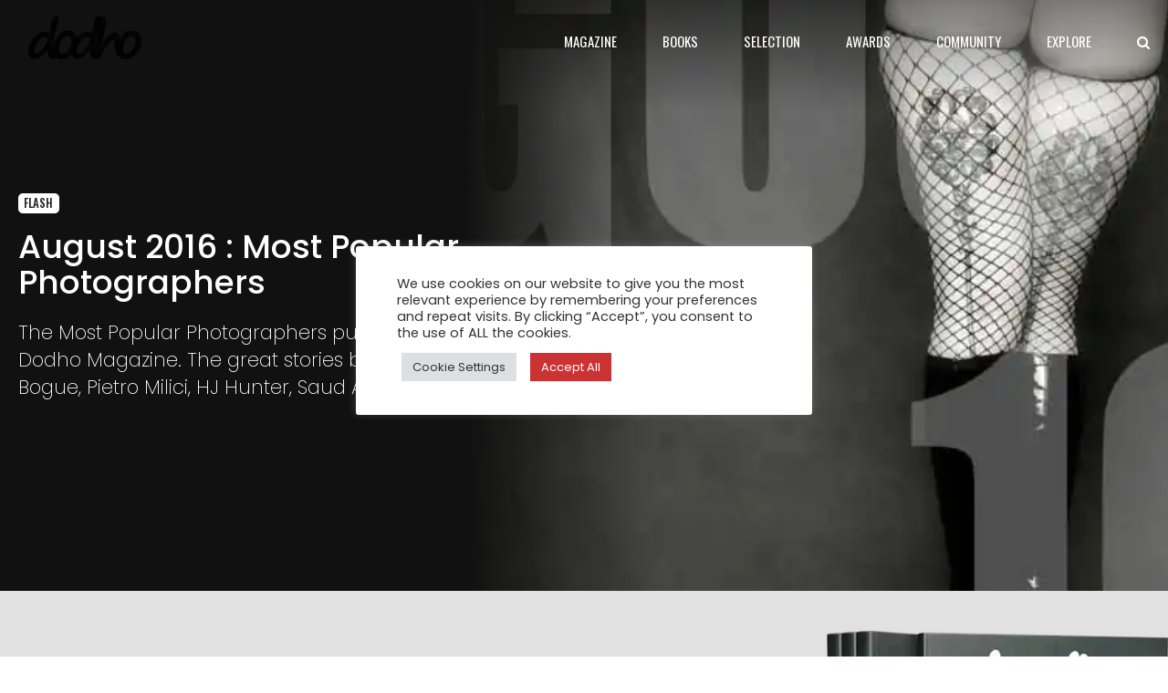

--- FILE ---
content_type: text/html; charset=UTF-8
request_url: https://www.dodho.com/wp-admin/admin-ajax.php
body_size: 3365
content:
<div class="bt_bb_grid_item" data-hw="0.667" data-src="https://www.dodho.com/wp-content/uploads/2026/01/Scarfone_Mauro_11_.webp" data-alt="Mauro Scarfone Explores Urban Peripheries in All Roads Lead to Milan"><div class="bt_bb_grid_item_inner"><div class="bt_bb_grid_item_post_thumbnail"><a href="https://www.dodho.com/mauro-scarfone-explores-urban-peripheries-in-all-roads-lead-to-milan/" title="Mauro Scarfone Explores Urban Peripheries in All Roads Lead to Milan"></a></div><div class="bt_bb_grid_item_post_content"><div class="bt_bb_grid_item_category"><ul class="post-categories">
	<li><a href="https://www.dodho.com/feature/" rel="category tag">Feature</a></li></ul></div><div class="bt_tag_link"><span class="tag"><a href="https://www.dodho.com/tag/mauro-scarfone/">Mauro Scarfone</a></span></div><h5 class="bt_bb_grid_item_post_title"><a href="https://www.dodho.com/mauro-scarfone-explores-urban-peripheries-in-all-roads-lead-to-milan/" title="Mauro Scarfone Explores Urban Peripheries in All Roads Lead to Milan">Mauro Scarfone Explores Urban Peripheries in All Roads Lead to Milan</a></h5><div class="bt_bb_grid_item_post_excerpt">“All Roads Lead to Milan” is a photographic journey through the main access routes of a city in constant evolution. 
Milan, if you look closely, is a small city. Its beating heart is not limited to the elegant streets of the center; it is also defined—and perhaps above all—by what surrounds it.</div></div></div></div><div class="bt_bb_grid_item" data-hw="0.666" data-src="https://www.dodho.com/wp-content/uploads/2026/01/Sebastiao_Salgado_01.webp" data-alt="Sebastião Salgado and the aesthetics of suffering: Beauty, morality and controversy in humanist photography"><div class="bt_bb_grid_item_inner"><div class="bt_bb_grid_item_post_thumbnail"><a href="https://www.dodho.com/sebastiao-salgado-and-the-aesthetics-of-suffering-beauty-morality-and-controversy-in-humanist-photography/" title="Sebastião Salgado and the aesthetics of suffering: Beauty, morality and controversy in humanist photography"></a></div><div class="bt_bb_grid_item_post_content"><div class="bt_bb_grid_item_category"><ul class="post-categories">
	<li><a href="https://www.dodho.com/Insight/" rel="category tag">Insight</a></li></ul></div><h5 class="bt_bb_grid_item_post_title"><a href="https://www.dodho.com/sebastiao-salgado-and-the-aesthetics-of-suffering-beauty-morality-and-controversy-in-humanist-photography/" title="Sebastião Salgado and the aesthetics of suffering: Beauty, morality and controversy in humanist photography">Sebastião Salgado and the aesthetics of suffering: Beauty, morality and controversy in humanist photography</a></h5><div class="bt_bb_grid_item_post_excerpt">Sebastião Salgado’s work sits at the crossroads of beauty and discomfort, raising enduring questions about ethics, aesthetics, and the representation of human suffering within humanist photography.</div></div></div></div><div class="bt_bb_grid_item" data-hw="0.66666666666667" data-src="https://www.dodho.com/wp-content/uploads/2026/01/fine.webp" data-alt="Winners: Fine Art Awards"><div class="bt_bb_grid_item_inner"><div class="bt_bb_grid_item_post_thumbnail"><a href="https://www.dodho.com/winners-fine-art-awards-2025/" title="Winners: Fine Art Awards"></a></div><div class="bt_bb_grid_item_post_content"><div class="bt_bb_grid_item_category"><ul class="post-categories">
	<li><a href="https://www.dodho.com/flash/" rel="category tag">Flash</a></li></ul></div><h5 class="bt_bb_grid_item_post_title"><a href="https://www.dodho.com/winners-fine-art-awards-2025/" title="Winners: Fine Art Awards">Winners: Fine Art Awards</a></h5><div class="bt_bb_grid_item_post_excerpt">We are pleased to officially announce the winners and finalists of the prestigious Fine Art Awards, celebrating the finest talents in photography. This recognition represents a hallmark of excellence in the field.</div></div></div></div><div class="bt_bb_grid_item" data-hw="0.667" data-src="https://www.dodho.com/wp-content/uploads/2026/01/Saltori_Andrea_34.webp" data-alt="Saltori Andrea: Liberté, Égalité, Fraternité and the Spirit of the Cataphiles"><div class="bt_bb_grid_item_inner"><div class="bt_bb_grid_item_post_thumbnail"><a href="https://www.dodho.com/saltori-andrea-liberte-egalite-fraternite-and-the-spirit-of-the-cataphiles/" title="Saltori Andrea: Liberté, Égalité, Fraternité and the Spirit of the Cataphiles"></a></div><div class="bt_bb_grid_item_post_content"><div class="bt_bb_grid_item_category"><ul class="post-categories">
	<li><a href="https://www.dodho.com/feature/" rel="category tag">Feature</a></li></ul></div><div class="bt_tag_link"><span class="tag"><a href="https://www.dodho.com/tag/saltori-andrea/">Saltori Andrea</a></span></div><h5 class="bt_bb_grid_item_post_title"><a href="https://www.dodho.com/saltori-andrea-liberte-egalite-fraternite-and-the-spirit-of-the-cataphiles/" title="Saltori Andrea: Liberté, Égalité, Fraternité and the Spirit of the Cataphiles">Saltori Andrea: Liberté, Égalité, Fraternité and the Spirit of the Cataphiles</a></h5><div class="bt_bb_grid_item_post_excerpt">“LIBERTÉ, ÉGALITÉ, FRATERNITÉ” is a photographic and multimedia project that narrates the life, values, and ethics of the underground community of the Cataphiles and, more broadly, the Parisian underground scene. Guided by the journey of Eriz, a young explorer, we are taken from the surface into a parallel world made up of tunnels, technical galleries, and self-managed spaces.</div></div></div></div><div class="bt_bb_grid_item" data-hw="0.675" data-src="https://www.dodho.com/wp-content/uploads/2026/01/steve.webp" data-alt="Street photography as a pure genre"><div class="bt_bb_grid_item_inner"><div class="bt_bb_grid_item_post_thumbnail"><a href="https://www.dodho.com/street-photography-as-a-pure-genre/" title="Street photography as a pure genre"></a></div><div class="bt_bb_grid_item_post_content"><div class="bt_bb_grid_item_category"><ul class="post-categories">
	<li><a href="https://www.dodho.com/Insight/" rel="category tag">Insight</a></li></ul></div><h5 class="bt_bb_grid_item_post_title"><a href="https://www.dodho.com/street-photography-as-a-pure-genre/" title="Street photography as a pure genre">Street photography as a pure genre</a></h5><div class="bt_bb_grid_item_post_excerpt">Street photography is often misunderstood as images simply taken in public spaces. This text argues for street photography as a pure genre, defined not by location but by intention, ethics, time, and a disciplined way of seeing.</div></div></div></div><div class="bt_bb_grid_item" data-hw="0.799" data-src="https://www.dodho.com/wp-content/uploads/2026/01/175034.webp" data-alt="The Last Resort by Martin Parr: A Landmark Exhibition in Contemporary Documentary Photography"><div class="bt_bb_grid_item_inner"><div class="bt_bb_grid_item_post_thumbnail"><a href="https://www.dodho.com/the-last-resort-by-martin-parr-a-landmark-exhibition-in-contemporary-documentary-photography/" title="The Last Resort by Martin Parr: A Landmark Exhibition in Contemporary Documentary Photography"></a></div><div class="bt_bb_grid_item_post_content"><div class="bt_bb_grid_item_category"><ul class="post-categories">
	<li><a href="https://www.dodho.com/flash/" rel="category tag">Flash</a></li></ul></div><h5 class="bt_bb_grid_item_post_title"><a href="https://www.dodho.com/the-last-resort-by-martin-parr-a-landmark-exhibition-in-contemporary-documentary-photography/" title="The Last Resort by Martin Parr: A Landmark Exhibition in Contemporary Documentary Photography">The Last Resort by Martin Parr: A Landmark Exhibition in Contemporary Documentary Photography</a></h5><div class="bt_bb_grid_item_post_excerpt">Martin Parr’s The Last Resort is a landmark series that redefined documentary photography, confronting class, leisure, and consumption in 1980s Britain with an uncompromising and still unsettling gaze.</div></div></div></div><div class="bt_bb_grid_item" data-hw="0.667" data-src="https://www.dodho.com/wp-content/uploads/2026/01/Rajendran_Senthil_02.webp" data-alt="More Than a Temple of Stone by Senthil K. Rajendran; Community, Food, and Humanity"><div class="bt_bb_grid_item_inner"><div class="bt_bb_grid_item_post_thumbnail"><a href="https://www.dodho.com/more-than-a-temple-of-stone-by-senthil-k-rajendran-community-food-and-humanity/" title="More Than a Temple of Stone by Senthil K. Rajendran; Community, Food, and Humanity"></a></div><div class="bt_bb_grid_item_post_content"><div class="bt_bb_grid_item_category"><ul class="post-categories">
	<li><a href="https://www.dodho.com/feature/" rel="category tag">Feature</a></li></ul></div><div class="bt_tag_link"><span class="tag"><a href="https://www.dodho.com/tag/senthil-k-rajendran/">Senthil K. Rajendran</a></span></div><h5 class="bt_bb_grid_item_post_title"><a href="https://www.dodho.com/more-than-a-temple-of-stone-by-senthil-k-rajendran-community-food-and-humanity/" title="More Than a Temple of Stone by Senthil K. Rajendran; Community, Food, and Humanity">More Than a Temple of Stone by Senthil K. Rajendran; Community, Food, and Humanity</a></h5><div class="bt_bb_grid_item_post_excerpt">Near the historic town of Kanchipuram in India, a small village surrounded by farmland is bringing an ancient temple back to life. Believed to have been buried for over a millennium, the temple is now being restored by local people and volunteers using the same type of resonant black stones </div></div></div></div><div class="bt_bb_grid_item" data-hw="0.678" data-src="https://www.dodho.com/wp-content/uploads/2026/01/p4-728x493-1.webp" data-alt="Henri cartier-bresson and the false decisive moment: How the concept has been simplified until it became empty"><div class="bt_bb_grid_item_inner"><div class="bt_bb_grid_item_post_thumbnail"><a href="https://www.dodho.com/henri-cartier-bresson-and-the-false-decisive-moment-how-the-concept-has-been-simplified-until-it-became-empty/" title="Henri cartier-bresson and the false decisive moment: How the concept has been simplified until it became empty"></a></div><div class="bt_bb_grid_item_post_content"><div class="bt_bb_grid_item_category"><ul class="post-categories">
	<li><a href="https://www.dodho.com/Insight/" rel="category tag">Insight</a></li></ul></div><h5 class="bt_bb_grid_item_post_title"><a href="https://www.dodho.com/henri-cartier-bresson-and-the-false-decisive-moment-how-the-concept-has-been-simplified-until-it-became-empty/" title="Henri cartier-bresson and the false decisive moment: How the concept has been simplified until it became empty">Henri cartier-bresson and the false decisive moment: How the concept has been simplified until it became empty</a></h5><div class="bt_bb_grid_item_post_excerpt">Henri Cartier-Bresson’s decisive moment is often misunderstood as perfect timing. This article argues that the concept has been oversimplified, losing its original depth, ethical dimension, and visual rigor.</div></div></div></div><div class="bt_bb_grid_item" data-hw="1.319" data-src="https://www.dodho.com/wp-content/uploads/2026/01/PLUIE-DIMAGE-2026-AFFICHE-120X176-HD-85d64132-q75-600x791-1.webp" data-alt="Pluie d’Images Festival 2026: Contemporary Photography Exhibitions"><div class="bt_bb_grid_item_inner"><div class="bt_bb_grid_item_post_thumbnail"><a href="https://www.dodho.com/pluie-dimages-festival-2026-contemporary-photography-exhibitions/" title="Pluie d’Images Festival 2026: Contemporary Photography Exhibitions"></a></div><div class="bt_bb_grid_item_post_content"><div class="bt_bb_grid_item_category"><ul class="post-categories">
	<li><a href="https://www.dodho.com/flash/" rel="category tag">Flash</a></li></ul></div><h5 class="bt_bb_grid_item_post_title"><a href="https://www.dodho.com/pluie-dimages-festival-2026-contemporary-photography-exhibitions/" title="Pluie d’Images Festival 2026: Contemporary Photography Exhibitions">Pluie d’Images Festival 2026: Contemporary Photography Exhibitions</a></h5><div class="bt_bb_grid_item_post_excerpt">The Pluie d’Images Festival returns to Brest with free exhibitions across the city, exploring the night as a space for contemporary photographic expression.</div></div></div></div><div class="bt_bb_grid_item" data-hw="0.667" data-src="https://www.dodho.com/wp-content/uploads/2026/01/Ritratto-in-Citta.webp" data-alt="PhilosophAIzing &#8211; from alchemy to algorithm"><div class="bt_bb_grid_item_inner"><div class="bt_bb_grid_item_post_thumbnail"><a href="https://www.dodho.com/philosophaizing-from-alchemy-to-algorithm/" title="PhilosophAIzing &#8211; from alchemy to algorithm"></a></div><div class="bt_bb_grid_item_post_content"><div class="bt_bb_grid_item_category"><ul class="post-categories">
	<li><a href="https://www.dodho.com/AI/" rel="category tag">AI</a></li>
	<li><a href="https://www.dodho.com/feature/" rel="category tag">Feature</a></li></ul></div><div class="bt_tag_link"><span class="tag"><a href="https://www.dodho.com/tag/giuseppe-satriani/">Giuseppe Satriani</a></span></div><h5 class="bt_bb_grid_item_post_title"><a href="https://www.dodho.com/philosophaizing-from-alchemy-to-algorithm/" title="PhilosophAIzing &#8211; from alchemy to algorithm">PhilosophAIzing &#8211; from alchemy to algorithm</a></h5><div class="bt_bb_grid_item_post_excerpt">AI can be used in many ways that do not necessarily involve creating photographic images. But even when AI is used to produce images that appear photographic, we are not actually engaging in photography. </div></div></div></div><div class="bt_bb_grid_item" data-hw="1.017" data-src="https://www.dodho.com/wp-content/uploads/2026/01/Arbus-gigante-judio.webp" data-alt="Diane Arbus and the Myth of the Cruel Gaze: Ethics, Context and Contemporary Readings"><div class="bt_bb_grid_item_inner"><div class="bt_bb_grid_item_post_thumbnail"><a href="https://www.dodho.com/diane-arbus-and-the-myth-of-the-cruel-gaze-ethics-context-and-contemporary-readings/" title="Diane Arbus and the Myth of the Cruel Gaze: Ethics, Context and Contemporary Readings"></a></div><div class="bt_bb_grid_item_post_content"><div class="bt_bb_grid_item_category"><ul class="post-categories">
	<li><a href="https://www.dodho.com/Insight/" rel="category tag">Insight</a></li></ul></div><h5 class="bt_bb_grid_item_post_title"><a href="https://www.dodho.com/diane-arbus-and-the-myth-of-the-cruel-gaze-ethics-context-and-contemporary-readings/" title="Diane Arbus and the Myth of the Cruel Gaze: Ethics, Context and Contemporary Readings">Diane Arbus and the Myth of the Cruel Gaze: Ethics, Context and Contemporary Readings</a></h5><div class="bt_bb_grid_item_post_excerpt">Diane Arbus has often been accused of a cruel gaze, but this article challenges that myth, reexamining her work through ethics, historical context and contemporary readings to reveal a practice rooted not in exploitation, but in radical honesty and confrontation.</div></div></div></div><div class="bt_bb_grid_item" data-hw="0.75" data-src="https://www.dodho.com/wp-content/uploads/2026/01/4.211203_094714-Edit.webp" data-alt="Perilumen by Antonis Giakoumakis; Photography at the Threshold of Light and Silence"><div class="bt_bb_grid_item_inner"><div class="bt_bb_grid_item_post_thumbnail"><a href="https://www.dodho.com/perilumen-by-antonis-giakoumakis-photography-at-the-threshold-of-light-and-silence/" title="Perilumen by Antonis Giakoumakis; Photography at the Threshold of Light and Silence"></a></div><div class="bt_bb_grid_item_post_content"><div class="bt_bb_grid_item_category"><ul class="post-categories">
	<li><a href="https://www.dodho.com/feature/" rel="category tag">Feature</a></li></ul></div><div class="bt_tag_link"><span class="tag"><a href="https://www.dodho.com/tag/antonis-giakoumakis/">Antonis Giakoumakis</a></span></div><h5 class="bt_bb_grid_item_post_title"><a href="https://www.dodho.com/perilumen-by-antonis-giakoumakis-photography-at-the-threshold-of-light-and-silence/" title="Perilumen by Antonis Giakoumakis; Photography at the Threshold of Light and Silence">Perilumen by Antonis Giakoumakis; Photography at the Threshold of Light and Silence</a></h5><div class="bt_bb_grid_item_post_excerpt">The series Perilumen unfolds as a photographic exploration of the boundaries of visibility and the fragile relationship between gaze and light. The images move between black and white not as a stylistic filter, but as an intentional conceptual space where luminosity and darkness collide, overlap, and penetrate one another.</div></div></div></div><div class="bt_bb_grid_item" data-hw="1.414" data-src="https://www.dodho.com/wp-content/uploads/2026/01/affichePB-BAT3-1.webp" data-alt="PhotoBrussels Festival 2026 Redefines Photography Through a City-Wide Network of Exhibitions"><div class="bt_bb_grid_item_inner"><div class="bt_bb_grid_item_post_thumbnail"><a href="https://www.dodho.com/photobrussels-festival-2026-redefines-photography-through-a-city-wide-network-of-exhibitions/" title="PhotoBrussels Festival 2026 Redefines Photography Through a City-Wide Network of Exhibitions"></a></div><div class="bt_bb_grid_item_post_content"><div class="bt_bb_grid_item_category"><ul class="post-categories">
	<li><a href="https://www.dodho.com/flash/" rel="category tag">Flash</a></li></ul></div><h5 class="bt_bb_grid_item_post_title"><a href="https://www.dodho.com/photobrussels-festival-2026-redefines-photography-through-a-city-wide-network-of-exhibitions/" title="PhotoBrussels Festival 2026 Redefines Photography Through a City-Wide Network of Exhibitions">PhotoBrussels Festival 2026 Redefines Photography Through a City-Wide Network of Exhibitions</a></h5><div class="bt_bb_grid_item_post_excerpt">PhotoBrussels Festival 2026 transforms Brussels into a city-wide photographic ecosystem, with 52 exhibitions and over 100 artists spread across galleries, museums, and independent spaces. From January 22 to February 22, the festival moves beyond the traditional showcase format, presenting photography as a living cultural practice embedded in the urban fabric.</div></div></div></div><div class="bt_bb_grid_item" data-hw="0.667" data-src="https://www.dodho.com/wp-content/uploads/2026/01/james-bold-ypdhNcKgaDc-unsplash.webp" data-alt="How to build an authentic, non-generic personal photography project"><div class="bt_bb_grid_item_inner"><div class="bt_bb_grid_item_post_thumbnail"><a href="https://www.dodho.com/how-to-build-an-authentic-non-generic-personal-photography-project/" title="How to build an authentic, non-generic personal photography project"></a></div><div class="bt_bb_grid_item_post_content"><div class="bt_bb_grid_item_category"><ul class="post-categories">
	<li><a href="https://www.dodho.com/Insight/" rel="category tag">Insight</a></li></ul></div><h5 class="bt_bb_grid_item_post_title"><a href="https://www.dodho.com/how-to-build-an-authentic-non-generic-personal-photography-project/" title="How to build an authentic, non-generic personal photography project">How to build an authentic, non-generic personal photography project</a></h5><div class="bt_bb_grid_item_post_excerpt">A critical guide to building an authentic personal photography project beyond trends and formulas, focusing on necessity, personal involvement, and long-term coherence rather than generic aesthetics or instant visibility.</div></div></div></div><div class="bt_bb_grid_item" data-hw="0.66666666666667" data-src="https://www.dodho.com/wp-content/uploads/2025/12/Bancolor25-1280x853-1.webp" data-alt="Winners: Color Awards 2025"><div class="bt_bb_grid_item_inner"><div class="bt_bb_grid_item_post_thumbnail"><a href="https://www.dodho.com/winners-color-awards-2025/" title="Winners: Color Awards 2025"></a></div><div class="bt_bb_grid_item_post_content"><div class="bt_bb_grid_item_category"><ul class="post-categories">
	<li><a href="https://www.dodho.com/flash/" rel="category tag">Flash</a></li></ul></div><h5 class="bt_bb_grid_item_post_title"><a href="https://www.dodho.com/winners-color-awards-2025/" title="Winners: Color Awards 2025">Winners: Color Awards 2025</a></h5><div class="bt_bb_grid_item_post_excerpt">We are pleased to reveal the winners and finalists of the 2025 Color Awards, a distinction that celebrates the remarkable talent and creative vision of this year’s selected photographers. Each of them has demonstrated an outstanding ability to translate emotion, light, and form into powerful visual narratives that stand out in today’s photographic landscape.</div></div></div></div>